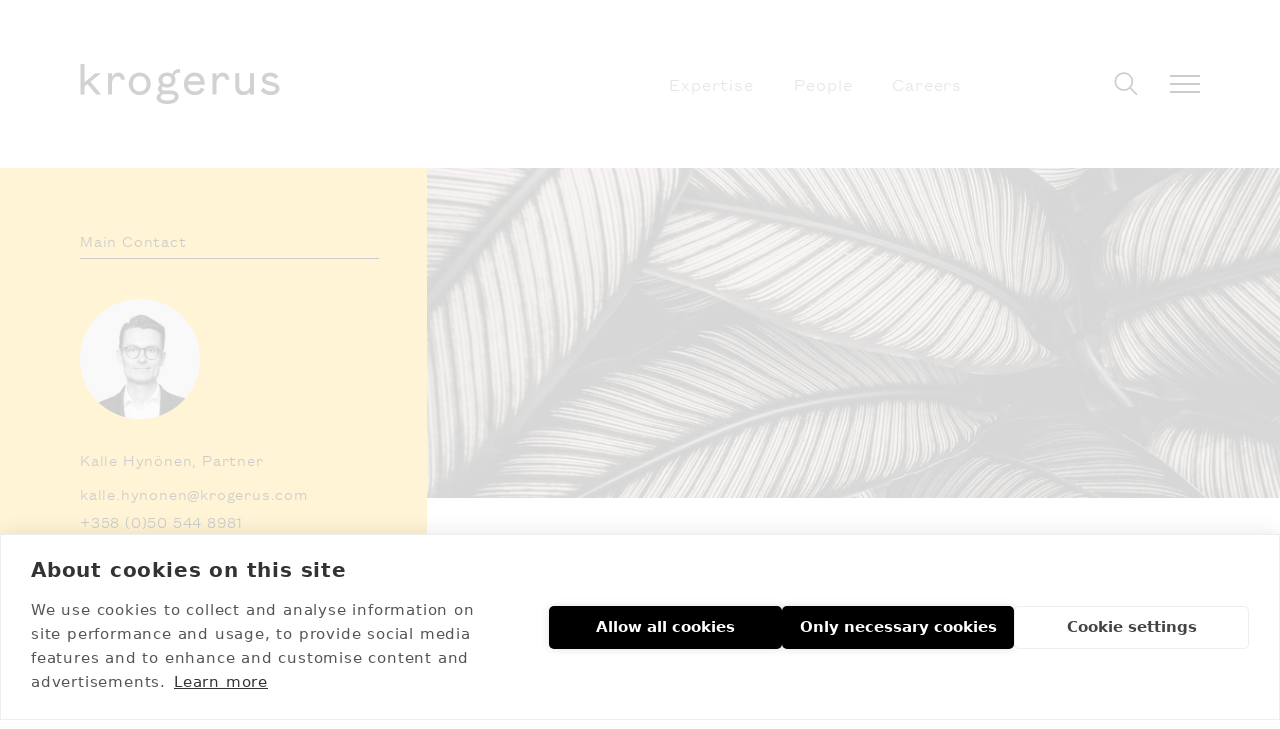

--- FILE ---
content_type: text/html; charset=UTF-8
request_url: https://www.krogerus.com/articles/news/krogeruksen-tekijanoikeudellinen-vuosikatsaus-2021
body_size: 18981
content:
<!DOCTYPE html>
<html lang="en-US" class="no-js" prefix="og: http://ogp.me/ns# fb: http://ogp.me/ns/fb#">
<head>
  <link rel="dns-prefetch" href="https://www.krogerus.com/">
  <link rel="preconnect" href="https://www.krogerus.com/" crossorigin>
  <meta charset="utf-8">
  <meta http-equiv="X-UA-Compatible" content="IE=edge,chrome=1">
  <meta name="format-detection" content="telephone=no">
  <meta name="viewport" content="width=device-width, initial-scale=1, shrink-to-fit=no">

    <link rel="apple-touch-icon" sizes="180x180" href="https://www.krogerus.com/assets/img/apple-touch-icon.png">
  <link rel="icon" type="image/png" sizes="32x32" href="https://www.krogerus.com/assets/img/favicon-32x32.png">
  <link rel="icon" type="image/png" sizes="16x16" href="https://www.krogerus.com/assets/img/favicon-16x16.png">
  <link rel="manifest" href="https://www.krogerus.com/assets/img/site.webmanifest">
  <link rel="mask-icon" href="https://www.krogerus.com/assets/img/safari-pinned-tab.svg" color="#5bbad5">
  <link rel="shortcut icon" href="https://www.krogerus.com/assets/img/favicon.ico">
  <meta name="msapplication-TileColor" content="#da532c">
  <meta name="msapplication-config" content="https://www.krogerus.com/assets/img/browserconfig.xml">
  <meta name="theme-color" content="#ffffff">

  

        <script src="https://cdn.cookiehub.eu/c2/6d093768.js"></script>
    <script type="text/javascript">
    document.addEventListener("DOMContentLoaded", function(event) {
    var cpm = {};
    window.cookiehub.load(cpm);
    });
    </script>
  
          <script>
        !function(t,e){var o,n,p,r;e.__SV||(window.posthog=e,e._i=[],e.init=function(i,s,a){function g(t,e){var o=e.split(".");2==o.length&&(t=t[o[0]],e=o[1]),t[e]=function(){t.push([e].concat(Array.prototype.slice.call(arguments,0)))}}(p=t.createElement("script")).type="text/javascript",p.crossOrigin="anonymous",p.async=!0,p.src=s.api_host.replace(".i.posthog.com","-assets.i.posthog.com")+"/static/array.js",(r=t.getElementsByTagName("script")[0]).parentNode.insertBefore(p,r);var u=e;for(void 0!==a?u=e[a]=[]:a="posthog",u.people=u.people||[],u.toString=function(t){var e="posthog";return"posthog"!==a&&(e+="."+a),t||(e+=" (stub)"),e},u.people.toString=function(){return u.toString(1)+".people (stub)"},o="init Ce Os As Te Cs Fs capture Ye calculateEventProperties Ls register register_once register_for_session unregister unregister_for_session qs getFeatureFlag getFeatureFlagPayload isFeatureEnabled reloadFeatureFlags updateEarlyAccessFeatureEnrollment getEarlyAccessFeatures on onFeatureFlags onSurveysLoaded onSessionId getSurveys getActiveMatchingSurveys renderSurvey canRenderSurvey canRenderSurveyAsync identify setPersonProperties group resetGroups setPersonPropertiesForFlags resetPersonPropertiesForFlags setGroupPropertiesForFlags resetGroupPropertiesForFlags reset get_distinct_id getGroups get_session_id get_session_replay_url alias set_config startSessionRecording stopSessionRecording sessionRecordingStarted captureException loadToolbar get_property getSessionProperty zs js createPersonProfile Us Rs Bs opt_in_capturing opt_out_capturing has_opted_in_capturing has_opted_out_capturing get_explicit_consent_status is_capturing clear_opt_in_out_capturing Ds debug L Ns getPageViewId captureTraceFeedback captureTraceMetric".split(" "),n=0;n<o.length;n++)g(u,o[n]);e._i.push([i,s,a])},e.__SV=1)}(document,window.posthog||[]);
        posthog.init('phc_dS2LQl3oxFO9rbe9NEQICtessxIIxGJiCE0LZRVrI0W', {
            api_host: 'https://eu.i.posthog.com',
            defaults: '2025-05-24',
            person_profiles: 'identified_only', // or 'always' to create profiles for anonymous users as well
            cookieless_mode: 'always'
        })
    </script>
  

  <script src="https://polyfill-fastly.io/v3/polyfill.js?callback=polyfillsAreLoaded&flags=gated" defer async></script>

        <style>html{line-height:1.15;-webkit-text-size-adjust:100%}main{display:block}h1{font-size:2em;margin:.67em 0}a{background-color:transparent}strong{font-weight:bolder}img{border-style:none}input{font-family:inherit;font-size:100%;line-height:1.15;margin:0}input{overflow:visible}[type=checkbox]{box-sizing:border-box;padding:0}::-webkit-file-upload-button{-webkit-appearance:button;font:inherit}figure,h1,p{margin:0}ul{margin:0;padding:0}ul{list-style:none}html{font-family:system-ui,-apple-system,Segoe UI,Roboto,Ubuntu,Cantarell,Noto Sans,sans-serif,BlinkMacSystemFont,Helvetica Neue,Arial,Apple Color Emoji,Segoe UI Emoji,Segoe UI Symbol,Noto Color Emoji;line-height:1.5}*,:after,:before{box-sizing:border-box;border:0 solid}img{border-style:solid}input::-moz-placeholder{color:#a0aec0}h1{font-size:inherit;font-weight:inherit}a{color:inherit;text-decoration:inherit}input{padding:0;line-height:inherit;color:inherit}img,svg{display:block;vertical-align:middle}img{max-width:100%;height:auto}.wysiwyg{font-size:1.25rem;letter-spacing:.01em}.wysiwyg p{font-size:1.125rem;line-height:1.5;margin-bottom:1rem}.wysiwyg ul{font-size:1.25rem;line-height:1.5;margin-top:1.5rem;margin-bottom:1.5rem}.wysiwyg ul li{margin-bottom:1rem;padding-left:1.5rem;position:relative}.wysiwyg ul li ul{margin-top:1rem;margin-bottom:2rem}.wysiwyg ul li ul li{padding-left:2rem;margin-bottom:.75rem}.wysiwyg strong{font-family:FoundersGroteskMedium;font-weight:400}.wysiwyg ul li:before{content:"";display:block;position:absolute;border-radius:9999px;height:.25rem;width:.25rem;--bg-opacity:1;background-color:#000;background-color:rgba(0,0,0,var(--bg-opacity));left:0;top:15px}.wysiwyg ul ul li:before{background-color:transparent;border-width:1px;--border-opacity:1;border-color:#000;border-color:rgba(0,0,0,var(--border-opacity));left:8px}@media only screen and (min-width:768px){.wysiwyg p{font-size:1.25rem}.wysiwyg ul{margin-top:2rem;margin-bottom:2rem}.wysiwyg ul li{padding-left:2rem}.wysiwyg ul li ul li{padding-left:3rem}.wysiwyg ul ul li:before{left:20px}}.logo{fill:#231f20}.hamburger{align-self:center;margin:0}.line{display:block;width:30px;height:2px;background-color:#000}.line:not(:last-of-type){margin-bottom:6px}.line-white{display:block;width:30px;height:2px;background-color:#fff}.line-white:not(:last-of-type){margin-bottom:6px}.show-menu{display:none}.slide-menu{top:0;right:0;margin-right:-100%;z-index:100}@media only screen and (min-width:768px){.slide-menu{margin-right:-60%}}@media only screen and (min-width:1024px){.slide-menu{margin-right:-50%}}input[type=checkbox]{display:none}.bg-black{--bg-opacity:1;background-color:#000;background-color:rgba(0,0,0,var(--bg-opacity))}.bg-yellow{--bg-opacity:1;background-color:#ffcb2b;background-color:rgba(255,203,43,var(--bg-opacity))}.bg-gray-light{--bg-opacity:1;background-color:#f6f4f2;background-color:rgba(246,244,242,var(--bg-opacity))}.border-transparent{border-color:transparent}.border-black{--border-opacity:1;border-color:#000;border-color:rgba(0,0,0,var(--border-opacity))}.border-white{--border-opacity:1;border-color:#fff;border-color:rgba(255,255,255,var(--border-opacity))}.border-t-2{border-top-width:2px}.border-b-2{border-bottom-width:2px}.border-b{border-bottom-width:1px}.block{display:block}.inline-block{display:inline-block}.flex{display:flex}.hidden{display:none}.flex-col{flex-direction:column}.flex-col-reverse{flex-direction:column-reverse}.items-center{align-items:center}.justify-end{justify-content:flex-end}.justify-between{justify-content:space-between}.flex-grow{flex-grow:1}.flex-shrink-0{flex-shrink:0}.h-6{height:1.5rem}.h-full{height:100%}.h-screen{height:100vh}.text-lg{font-size:1.125rem}.text-4xl{font-size:2rem}.text-5xl{font-size:2.25rem}.leading-loose{line-height:1.5}.mt-1{margin-top:.25rem}.mb-3{margin-bottom:.75rem}.mr-4{margin-right:1rem}.mr-6{margin-right:1.5rem}.mb-6{margin-bottom:1.5rem}.mr-8{margin-right:2rem}.mb-8{margin-bottom:2rem}.mb-12{margin-bottom:3rem}.mb-16{margin-bottom:4rem}.opacity-50{opacity:.5}.overflow-hidden{overflow:hidden}.overflow-y-auto{overflow-y:auto}.p-6{padding:1.5rem}.p-9{padding:2.25rem}.px-1{padding-left:.25rem;padding-right:.25rem}.px-6{padding-left:1.5rem;padding-right:1.5rem}.py-10{padding-top:2.5rem;padding-bottom:2.5rem}.pb-0{padding-bottom:0}.pb-2{padding-bottom:.5rem}.pt-3{padding-top:.75rem}.pb-5{padding-bottom:1.25rem}.pb-6{padding-bottom:1.5rem}.pt-10{padding-top:2.5rem}.pb-10{padding-bottom:2.5rem}.pt-26{padding-top:6.5rem}.fixed{position:fixed}.absolute{position:absolute}.relative{position:relative}.fill-current{fill:currentColor}.text-white{--text-opacity:1;color:#fff;color:rgba(255,255,255,var(--text-opacity))}.w-6{width:1.5rem}.w-30{width:7.5rem}.w-1\/2{width:50%}.w-full{width:100%}@font-face{font-family:FoundersGroteskLight;src:url(/assets/fonts/FoundersGroteskTextWeb-Light.eot);src:url(/assets/fonts/FoundersGroteskTextWeb-Light.eot) format("embedded-opentype"),url(/assets/fonts/FoundersGroteskTextWeb-Light.woff2) format("woff2"),url(/assets/fonts/FoundersGroteskTextWeb-Light.woff) format("woff");font-weight:400;font-style:normal}@font-face{font-family:FoundersGroteskMedium;src:url(/assets/fonts/founders-grotesk-text-web-medium.eot);src:url(/assets/fonts/founders-grotesk-text-web-medium.eot) format("embedded-opentype"),url(/assets/fonts/founders-grotesk-text-web-medium.woff2) format("woff2"),url(/assets/fonts/founders-grotesk-text-web-medium.woff) format("woff");font-weight:400;font-style:normal}html{height:auto;position:relative;width:100%;touch-action:manipulation;scroll-behavior:smooth}body,html{min-height:100%}body{width:100vw;padding:0;margin:0;line-height:1.18;-webkit-font-smoothing:antialiased;font-family:FoundersGroteskLight;font-size:16px;letter-spacing:.05em;overflow-x:hidden}a,input{outline:2px solid transparent;outline-offset:2px}a{text-decoration:none}img{width:100%;height:auto;max-width:100%;margin:0;padding:0;border-width:0;outline:2px solid transparent;outline-offset:2px;vertical-align:bottom}input::-moz-placeholder{color:#000;opacity:1}#back-to-top{opacity:0;position:fixed;width:48px;height:48px;background-color:#000;color:#fff;right:36px;bottom:36px;display:flex;z-index:-1;justify-content:center;align-items:center}@media (min-width:768px){.md\:hidden{display:none}.md\:flex-row{flex-direction:row}.md\:h-8{height:2rem}.md\:h-10{height:2.5rem}.md\:text-6xl{font-size:2.75rem}.md\:mb-12{margin-bottom:3rem}.md\:pt-30{padding-top:7.5rem}.md\:w-8{width:2rem}.md\:w-50{width:12.5rem}.md\:w-1\/3{width:33.333333%}.md\:w-3\/5{width:60%}}@media (min-width:1024px){.lg\:flex{display:flex}.lg\:justify-between{justify-content:space-between}.lg\:mb-10{margin-bottom:2.5rem}.lg\:p-8{padding:2rem}.lg\:px-8{padding-left:2rem;padding-right:2rem}.lg\:py-16{padding-top:4rem;padding-bottom:4rem}.lg\:pb-0{padding-bottom:0}.lg\:pl-8{padding-left:2rem}.lg\:pb-10{padding-bottom:2.5rem}.lg\:pl-12{padding-left:3rem}.lg\:pt-16{padding-top:4rem}.lg\:pt-42{padding-top:10.5rem}.lg\:w-1\/2{width:50%}}</style>
    <link href="https://www.krogerus.com/assets/css/app.ad1dcc138bc436702bfe.css" rel="stylesheet" media="print" onload="this.media=&#039;all&#039;">
<noscript><link href="https://www.krogerus.com/assets/css/app.ad1dcc138bc436702bfe.css" rel="stylesheet"></noscript>

      
    	
  
  <link rel="home" href="https://www.krogerus.com/" />

        <script defer data-domain="krogerus.com" src="https://plausible.io/js/script.js"></script>
  <title>Krogerus | Krogeruksen tekijänoikeudellinen vuosikatsaus 2021</title><meta name="generator" content="SEOmatic">
<meta name="keywords" content="krogerus,law,firm,lawyer,attorney">
<meta name="description" content="Toivommekin tämän kirjasen olevan hyödyllinen ja tarjoavan suhteellisen kompaktissa muodossa kuvan siitä, mitkä ongelmat kotimaisessa ja unionin…">
<meta name="referrer" content="no-referrer-when-downgrade">
<meta name="robots" content="all">
<meta content="221343704688860" property="fb:profile_id">
<meta content="en_US" property="og:locale">
<meta content="Krogerus" property="og:site_name">
<meta content="website" property="og:type">
<meta content="https://www.krogerus.com/articles/news/krogeruksen-tekijanoikeudellinen-vuosikatsaus-2021" property="og:url">
<meta content="Krogeruksen tekijänoikeudellinen vuosikatsaus 2021" property="og:title">
<meta content="Toivommekin tämän kirjasen olevan hyödyllinen ja tarjoavan suhteellisen kompaktissa muodossa kuvan siitä, mitkä ongelmat kotimaisessa ja unionin…" property="og:description">
<meta content="https://images.krogerus.com/production/Nature-2.jpg?w=1200&amp;h=630&amp;q=82&amp;auto=format&amp;fit=crop&amp;dm=1718191225&amp;s=df41f73df627b3304bb673865a5e907b" property="og:image">
<meta content="1200" property="og:image:width">
<meta content="630" property="og:image:height">
<meta content="Over a hundred different handshakes, one thing in common. Business law in a modern and meaningful way." property="og:image:alt">
<meta content="https://www.linkedin.com/company/34918?trk=tyah&amp;trkInfo=tarId%3A1414759481912%2Ctas%3Akrogerus%2Cidx%3A2-1-6" property="og:see_also">
<meta content="https://www.facebook.com/pages/Krogerus/221343704688860?ref=hl" property="og:see_also">
<meta content="https://www.instagram.com/krogerusfinland/?hl=en" property="og:see_also">
<meta name="twitter:card" content="summary_large_image">
<meta name="twitter:creator" content="@">
<meta name="twitter:title" content="Krogeruksen tekijänoikeudellinen vuosikatsaus 2021">
<meta name="twitter:description" content="Toivommekin tämän kirjasen olevan hyödyllinen ja tarjoavan suhteellisen kompaktissa muodossa kuvan siitä, mitkä ongelmat kotimaisessa ja unionin…">
<meta name="twitter:image" content="https://images.krogerus.com/production/Nature-2.jpg?w=800&amp;h=418&amp;q=82&amp;auto=format&amp;fit=crop&amp;dm=1718191225&amp;s=40dcea8ab46f1a2407cfa3382f785ede">
<meta name="twitter:image:width" content="800">
<meta name="twitter:image:height" content="418">
<meta name="twitter:image:alt" content="Over a hundred different handshakes, one thing in common. Business law in a modern and meaningful way.">
<link href="https://www.krogerus.com/articles/news/krogeruksen-tekijanoikeudellinen-vuosikatsaus-2021" rel="canonical">
<link href="https://www.krogerus.com/" rel="home">
<link type="text/plain" href="https://www.krogerus.com/humans.txt" rel="author">
<style>.articleContent-image {
  max-width: 1000px;
}
@media screen and (min-width: 1680px) {
  .articleContent-image {
    max-width: 1300px;
  }
}
@media screen and (min-width: 2000px) {
  .articleContent-image {
    max-width: 1600px;
  }
}
</style>
<script>var KROGERUS = {
      csrfTokenName: "CRAFT_CSRF_TOKEN"
    };</script></head>



<body id="top" class="case-single-template loading" data-env="production">
    
  <input type="checkbox" id="show-menu" class="show-menu">
  <div class="site w-full relative flex flex-col">

            <header class="main-nav-outer absolute w-full">
	<nav class="px-6 lg:px-8 xl:px-20 py-10 lg:py-16 flex items-center relative">
		<div class="w-1/2">
			<a class="block w-30 h-6 md:w-50 md:h-10 relative" href="https://www.krogerus.com/" style="z-index: 9999">
				<svg class="w-full h-full" viewBox="0 0 204 41">
    <g stroke="none" stroke-width="1" fill="none" fill-rule="evenodd">
        <g class="logo">
            <path d="M10.2841054,18.1804072 L21.1767782,31.3247664 L16.137293,31.3247664 L7.20707917,20.6573765 L4.11637729,23.2164553 L4.11637729,31.3247664 L0,31.3247664 L0,0 L4.11637729,0 L4.11637729,18.7346462 L15.3372662,9.37416555 L21.1083998,9.37416555 L10.2841054,18.1804072 Z M38.7295033,8.7993992 C35.7003419,8.7993992 33.320775,10.8452937 32.3019374,13.5070093 L32.3019374,9.37416555 L28.1923979,9.37416555 L28.1923979,31.3247664 L32.3019374,31.3247664 L32.3019374,19.631008 C32.3019374,15.9223965 35.0370718,12.6722296 38.155125,12.6722296 C40.240665,12.6722296 41.3005296,13.8217623 41.491989,16.0455607 L42.0937186,16.0455607 L42.6817725,16.0455607 L44.1860964,16.0455607 L44.787826,16.0455607 L45.3895555,16.0455607 C45.3895555,16.0113485 45.3963934,15.9360814 45.3963934,15.9018692 C45.3963934,11.6527036 42.7159617,8.7993992 38.7295033,8.7993992 L38.7295033,8.7993992 Z M72.0024134,20.349466 C72.0024134,26.9319092 67.1407119,31.8995327 60.6926326,31.8995327 C54.2787424,31.8995327 49.4375545,26.9319092 49.4375545,20.349466 C49.4375545,13.7670227 54.2787424,8.7993992 60.6926326,8.7993992 C67.1407119,8.7993992 72.0024134,13.7670227 72.0024134,20.349466 L72.0024134,20.349466 Z M67.7424415,20.349466 C67.7424415,15.5734312 64.9731179,12.4806409 60.6926326,12.4806409 C56.4463364,12.4806409 53.6975263,15.5734312 53.6975263,20.349466 C53.6975263,25.1255007 56.4463364,28.2114486 60.6926326,28.2114486 C64.9731179,28.2114486 67.7424415,25.1255007 67.7424415,20.349466 L67.7424415,20.349466 Z M101.815378,5.15921228 L101.883757,5.16605474 L101.883757,6.84245661 L101.883757,8.56675567 L101.883757,9.17573431 C100.858081,8.88150868 99.3469196,8.81992657 98.0955956,9.51785714 C97.1656499,10.0310414 96.5092177,10.8931909 96.1331367,12.0837784 C96.91265,13.246996 97.3365958,14.7933912 97.3365958,16.4766355 C97.3365958,21.0679239 93.8492995,24.1538718 88.6662197,24.1538718 C87.0183013,24.1538718 85.4934638,23.8322764 84.2421398,23.2301402 C83.5310049,23.6954272 83.1959509,24.2222964 83.1959509,24.8860147 C83.1959509,25.7139519 84.0233291,27.1782377 85.6712476,27.1782377 L92.7552457,27.1782377 C97.4049742,27.1782377 100.529865,29.6346796 100.529865,33.2748665 C100.529865,38.9746328 94.2732453,41 88.9123818,41 C82.2454917,41 77.9444929,38.3793391 77.9444929,34.3286048 C77.9444929,32.3169226 79.6744654,30.4420895 82.0198431,29.641522 C80.4129517,28.6630507 79.3667628,27.048231 79.3667628,25.3239319 C79.3667628,23.7570093 80.2283301,22.4022029 81.7941945,21.444259 C80.6249246,20.10998 79.9890058,18.3788385 79.9890058,16.4766355 C79.9890058,11.8853471 83.4763022,8.7993992 88.6662197,8.7993992 C90.7449219,8.7993992 92.6253268,9.31258344 94.0681102,10.2636849 C95.4493531,6.24716288 98.9845143,4.76919226 101.815378,5.15921228 L101.815378,5.15921228 Z M88.9123818,37.4556075 C90.7244084,37.4556075 96.6459744,37.1682243 96.6459744,33.3706609 C96.6459744,31.228972 93.8629751,30.914219 92.201381,30.914219 L86.320842,30.914219 C84.2011128,30.914219 82.0608701,31.9200601 82.0608701,33.8496328 C82.0608701,36.5113485 85.5960314,37.4556075 88.9123818,37.4556075 L88.9123818,37.4556075 Z M93.3227861,16.4766355 C93.3227861,13.9928238 91.367165,12.1932577 88.6662197,12.1932577 C85.9652745,12.1932577 84.0096534,13.9928238 84.0096534,16.4766355 C84.0096534,18.9536048 85.9652745,20.7531709 88.6662197,20.7531709 C91.367165,20.7531709 93.3227861,18.9536048 93.3227861,16.4766355 L93.3227861,16.4766355 Z M127.265804,19.5352136 L127.265804,21.2321429 L110.082322,21.2321429 C110.355836,25.8508011 113.774754,28.2593458 117.159482,28.2593458 C120.291211,28.2593458 122.233157,26.9866489 123.450292,24.3180908 L124.004156,24.5438919 L124.619562,24.7833778 L124.626399,24.7902203 L126.376885,25.4881509 L127.170074,25.8029039 L127.115372,25.9192256 C125.214453,29.8331108 121.754508,31.8995327 117.111618,31.8995327 C110.567809,31.8995327 106.000134,27.2671896 106.000134,20.6368491 C106.000134,13.7738652 110.59516,8.7993992 116.920158,8.7993992 C124.072535,8.7993992 127.265804,14.191255 127.265804,19.5352136 L127.265804,19.5352136 Z M110.34216,17.6945928 L123.142589,17.6945928 C122.766508,15.1628838 120.974995,12.4806409 116.920158,12.4806409 C113.255078,12.4806409 111.019106,15.0670895 110.34216,17.6945928 L110.34216,17.6945928 Z M173.851981,21.4921562 C173.851981,25.3923565 171.349333,28.1156542 167.766307,28.1156542 C164.545686,28.1156542 162.774687,26.1723965 162.774687,22.6416889 L162.774687,9.37416555 L158.658309,9.37416555 L158.658309,22.8332777 C158.658309,28.6767356 161.591741,31.8995327 166.90474,31.8995327 C170.043306,31.8995327 172.436549,30.4420895 173.851981,28.6151535 L173.851981,31.3247664 L177.968358,31.3247664 L177.968358,9.37416555 L173.851981,9.37416555 L173.851981,21.4921562 Z M198.434001,19.0972964 L193.264597,17.8040721 C190.549977,17.1403538 189.996112,16.243992 189.996112,15.0876168 C189.996112,13.5822764 191.753436,12.5285381 194.269759,12.5285381 C196.594624,12.5285381 198.577596,13.5959613 199.644298,15.2449933 L200.116109,14.8823431 L200.622109,14.4854806 L201.866595,13.5138518 L202.290541,13.1854139 L202.762352,12.8227637 C201.121271,10.3184246 198.051083,8.7993992 194.269759,8.7993992 C189.469598,8.7993992 185.982302,11.5432243 185.982302,15.3271028 C185.982302,19.5283712 189.435409,20.8626502 192.026949,21.4989987 L196.806597,22.6964286 C199.555407,23.3738318 199.931488,24.3523031 199.931488,25.3239319 C199.931488,27.2124499 198.290407,28.1635514 195.035597,28.1635514 C191.985922,28.1635514 189.353355,26.6924232 187.88322,24.3454606 L187.418248,24.7081108 L185.476302,26.2202937 L184.751492,26.7813752 L184.765167,26.8155874 C186.515653,29.9015354 190.563652,31.8995327 195.083462,31.8995327 C200.33492,31.8995327 204,29.1557076 204,25.2212951 C204,22.1421896 202.07173,20.0278705 198.434001,19.0972964 L198.434001,19.0972964 Z M145.79634,8.7993992 C142.767178,8.7993992 140.394449,10.8452937 139.375612,13.5070093 L139.375612,9.37416555 L135.259234,9.37416555 L135.259234,31.3247664 L139.375612,31.3247664 L139.375612,19.631008 C139.375612,15.9223965 142.110746,12.6722296 145.228799,12.6722296 C147.307502,12.6722296 148.374204,13.8217623 148.565663,16.0455607 L149.167393,16.0455607 L149.748609,16.0455607 L151.252933,16.0455607 L151.8615,16.0455607 L152.46323,16.0455607 C152.46323,16.0113485 152.470068,15.9360814 152.470068,15.9018692 C152.470068,11.6527036 149.789636,8.7993992 145.79634,8.7993992 L145.79634,8.7993992 Z" id="Fill-1"></path>
        </g>
    </g>
</svg>			</a>
		</div>
		<div class="w-1/2 flex items-center justify-end lg:justify-between xl:justify-end">
						<ul class="lg:pl-8 xl:pl-20 hidden lg:flex">
								<li class="mr-8 xl:mr-10"><a class="text-lg transition opacity-50 hover:opacity-100" href="https://www.krogerus.com/expertise">Expertise</a></li>
								<li class="mr-8 xl:mr-10"><a class="text-lg transition opacity-50 hover:opacity-100" href="https://www.krogerus.com/people">People</a></li>
								<li class="mr-8 xl:mr-10"><a class="text-lg transition opacity-50 hover:opacity-100" href="https://www.krogerus.com/careers">Careers</a></li>
							</ul>
									<div class="flex lg:pl-12 xl:pl-28 relative">
				<a class="search mr-6 w-6 h-6 md:w-8 md:h-8 flex items-center" href="/search">
					
<svg class="fill-current block" width="24px" height="24px" viewBox="0 0 28 29" version="1.1" xmlns="http://www.w3.org/2000/svg" xmlns:xlink="http://www.w3.org/1999/xlink">
    <g id="Symbols" stroke="none" stroke-width="1" fill="none" fill-rule="evenodd">
        <g class="search-icon" id="Navigation" transform="translate(-1201.000000, -3.000000)" fill-rule="nonzero" stroke="#000000" stroke-width="2">
            <g transform="translate(5.000000, -1.000000)" id="Group-3">
                <g transform="translate(714.000000, 0.000000)">
                    <g id="Group-6" transform="translate(478.000000, 0.000000)">
                        <g id="Group-2" transform="translate(0.000000, 0.000000)">
                            <g id="Group" transform="translate(20.129072, 20.091883) rotate(-315.000000) translate(-20.129072, -20.091883) translate(3.129072, 9.091883)">
                                <circle cx="10.4770451" cy="11.1338994" r="10.3054723"></circle>
                                <path d="M20.7825174,11.1338994 L32.9282526,11.1338994" id="Line"></path>
                            </g>
                        </g>
                    </g>
                </g>
            </g>
        </g>
    </g>
</svg>				</a>
				<label class="nav-toggle hamburger lockTrigger">
					<span class="line pointer-events-none" id='line-1'></span>
					<span class="line pointer-events-none" id='line-2'></span>
					<span class="line pointer-events-none" id='line-3'></span>
				</label>
			</div>
					</div>
	</nav>
</header>

    <main id="content" class="site-content flex-grow h-full" role="main">
      

	


<section class="pt-26 md:pt-30 lg:pt-42 flex flex-col-reverse md:flex-row">
	<div class="xl:max-w-110 md:w-1/3 flex-shrink-0 bg-gray-light">
		<div class="p-6 pb-0 lg:p-8 lg:pb-0 xl:pt-16 xl:pb-20 xl:pl-20 xl:pr-12 bg-yellow h-full overflow-hidden">
										<div class="mb-6 lg:mb-10">
					<div class="pb-2 border-b border-black mb-10">Main Contact</div>
												<div class="mt-10">
		<figure class="w-30 h-30 md:w-24 md:h-24 lg:w-30 lg:h-30 rounded-full overflow-hidden mb-8 object-fit-fallback bg-gray-image">
			<a href="https://www.krogerus.com/people/kalle-hynonen">
				<div class="h-full w-full">
										<img
					class="mt-6 scale-up-50"
					src="https://images.krogerus.com/production/Portraits/29-Kalle-Hynonen.jpg?w=480&amp;h=480&amp;q=80&amp;auto=format&amp;fit=crop&amp;dm=1718191267&amp;s=14292ffe36a87782dc14b6608c54f282"
					srcset="https://images.krogerus.com/production/Portraits/29-Kalle-Hynonen.jpg?w=480&amp;h=480&amp;q=80&amp;auto=format&amp;fit=crop&amp;dm=1718191267&amp;s=14292ffe36a87782dc14b6608c54f282 480w"
					sizes="(min-width: 1024px) 12vw, (min-width: 768px) 16vw, 33vw"
					loading="lazy"
					decoding="async"
					alt="Kalle Hynönen"
				>
									</div>
			</a>
		</figure>
		<div class="block mb-4">
			<a
				class="border-b border-transparent hover:border-black transition"
				href="https://www.krogerus.com/people/kalle-hynonen"
			>Kalle Hynönen, Partner</a>
		</div>
		<div class="mb-2 ellipsis"><a class=" border-b border-transparent hover:border-black transition" href="mailto:kalle.hynonen@krogerus.com">kalle.hynonen@krogerus.com</a></div>
					<div class="block mb-6">
									<div class="mb-4"><a class="border-b border-transparent hover:border-black transition" href="tel:+358 (0)50 544 8981">+358 (0)50 544 8981</a></div>
							</div>
							<a
				class="inline-block bg-black border border-black px-8 pt-5 pb-5-5 text-white text-center leading-loose hover:text-black  hover:bg-transparent transition"
				href="mailto:kalle.hynonen@krogerus.com"
				target="_blank"
			>
				Contact Kalle Hynönen
			</a>
			</div>
									</div>
															<div class="mb-6 lg:mb-10">
				<div class="pb-2 border-b border-black mb-3">Share</div>
				<div class="flex">
					  <a
    class="pb-2 inline-block border-b border-transparent transition  hover:border-black mr-4"
    style="width: 19px; height: 27px;"
    href="mailto:?subject=Krogeruksen%20tekij%C3%A4noikeudellinen%20vuosikatsaus%202021&body=Krogeruksen%20tekij%C3%A4noikeudellinen%20vuosikatsaus%202021, , https://www.krogerus.com/articles/news/krogeruksen-tekijanoikeudellinen-vuosikatsaus-2021"
    title="Share this page via email"
    target="_blank"
    rel="nofollow noopener"><svg class="fill-current w-full h-full" viewBox="0 0 768 768">
	<path d="M768 96v576h-768v-576h768zM48 175.68v448.32h672v-445.008l-333.661 259.399-338.34-262.712zM686.881 144h-601.392l300.839 233.608 300.553-233.608z"></path>
</svg></a>
  <a
    class="pb-2 inline-block border-b border-transparent transition  hover:border-black mr-4"
    style="width: 10px; height: 26px;"
    href="https://www.facebook.com/sharer/sharer.php?u=https://www.krogerus.com/articles/news/krogeruksen-tekijanoikeudellinen-vuosikatsaus-2021"
    title="Share to facebook: Krogeruksen tekijänoikeudellinen vuosikatsaus 2021"
    target="_blank"
    rel="nofollow noopener"><svg class="fill-current w-full h-full" viewBox="0 0 10 19">
    <g transform="translate(-1262.000000, -375.000000)">
        <g transform="translate(1004.000000, 359.000000)">
            <g transform="translate(258.000000, 16.000000)">
                <path d="M9.70925708,0.134637418 L9.70925708,3.09665901 L7.94495951,3.09665901 C6.56273843,3.09665901 6.30427415,3.75862604 6.30427415,4.71230722 L6.30427415,6.83284544 L9.5968807,6.83284544 L9.15861602,10.1539001 L6.30427415,10.1539001 L6.30427415,18.6697123 L2.86557971,18.6697123 L2.86557971,10.1539001 L0,10.1539001 L0,6.83284544 L2.86557971,6.83284544 L2.86557971,4.38693362 C2.86557971,1.5483295 4.6074016,0 7.14709201,0 C8.36074851,0 9.40584245,0.0897582116 9.70925708,0.134637418 Z"></path>
            </g>
        </g>
    </g>
</svg>  </a>
  <a
    class="pb-2 inline-block border-b border-transparent transition  hover:border-black mr-4"
    style="width: 17px; height: 24px;"
    href="https://www.linkedin.com/shareArticle?mini=true&url=https://www.krogerus.com/articles/news/krogeruksen-tekijanoikeudellinen-vuosikatsaus-2021&title=Krogeruksen tekijänoikeudellinen vuosikatsaus 2021"
    title="Share to linkedin: Krogeruksen tekijänoikeudellinen vuosikatsaus 2021"
    target="_blank"
    rel="nofollow noopener"><svg class="fill-current w-full h-full" viewBox="0 0 768 768">
	<path d="M767.999 466.868v283.486h-164.608v-264.499c0-66.444-23.809-111.79-83.391-111.79-45.484 0-72.551 30.56-84.459 60.122-4.342 10.568-5.46 25.277-5.46 40.071v276.098h-164.663c0 0 2.217-447.974 0-494.388h164.647v70.078c-0.334 0.524-0.768 1.089-1.082 1.597h1.082v-1.597c21.875-33.639 60.941-81.692 148.384-81.692 108.335 0 189.55 70.661 189.55 222.518zM93.175 17.645c-56.331 0-93.175 36.89-93.175 85.402 0 47.455 35.779 85.464 90.99 85.464h1.1c57.422 0 93.133-38.002 93.133-85.464-1.082-48.512-35.711-85.402-92.048-85.402zM9.779 750.352h164.6v-494.388h-164.6v494.388z"></path>
</svg>  </a>
				</div>
			</div>
		</div>
	</div>
	<div class="flex-grow">
		<div class="relative h-full flex flex-col">
							
				
				
			<div class="articleContent-image w-full ">
				<figure class="relative">
					<img
						class="relative w-full"
						src="https://images.krogerus.com/production/Nature-2.jpg?w=1800&amp;h=696&amp;q=100&amp;fm=jpg&amp;fit=crop&amp;dm=1718191225&amp;s=60d04915ef8c05f208a77ad19026358b"
						srcset="https://images.krogerus.com/production/Nature-2.jpg?w=1800&amp;h=696&amp;q=100&amp;fm=jpg&amp;fit=crop&amp;dm=1718191225&amp;s=60d04915ef8c05f208a77ad19026358b 1800w, https://images.krogerus.com/production/Nature-2.jpg?w=768&amp;h=297&amp;q=100&amp;fm=jpg&amp;fit=crop&amp;dm=1718191225&amp;s=bbd2df3f2b28c1ff6342791bd1aa9601 768w"
						loading="lazy"
						decoding="async"
						sizes="(min-width: 1280px) 75vw, 100vw"
						alt=""
					>
											</figure>
				</div>
						<div class="p-6 pb-10 lg:p-8 lg:pb-10 xl:ml-32 xl:pt-16 xl:px-0 xl:pb-24 xl:max-w-180 xxxl:max-w-212">
				<div class="pb-2 border-b border-black mb-6 md:mb-12">
					Article <span class="px-1">&mdash;</span> 29 December 2021
				</div>
				<h1 class="text-4xl md:text-6xl mb-8">Krogeruksen tekijänoikeudellinen vuosikatsaus 2021</h1>
				<div class="wysiwyg mb-8 pb-6">
					<p>Olemme koonneet tekijänoikeudelliseen vuosikatsaukseen lyhyet tiivistelmät ja analyysit viimeisen noin puolentoista vuoden ajalta valikoidusta kotimaisesta ja Euroopan unionin tuomioistuimen tekijänoikeudellisesta oikeuskäytännöstä. Lisäksi mukana on valikoituja esimerkkejä tekijänoikeusneuvoston viimeaikaisista lausunnoista.</p>
<p>DSM-direktiivin kansallinen implementointi on edelleen kesken. Kyseessä on merkittävin tekijänoikeuslainsäädännön uudistus lähes 20 vuoteen. Tekijänoikeus on kuitenkin kehittynyt 2000-luvulla voimakkaasti nimenomaan oikeuskäytännön kautta, ja erityisesti unionin tuomioistuimen oikeuskäytäntö on muodostunut keskeiseksi tekijänoikeutta muokkaavaksi instrumentiksi. Tästä syystä oikeuskäytännön seuraaminen on tekijänoikeusjuristeille keskeistä. Unionin tuomioistuimen oikeuskäytännössä on arvioitu ja muokattu erityisesti tekijänoikeuden peruskäsitteiden sisältöä. Toivommekin tämän kirjasen olevan hyödyllinen ja tarjoavan suhteellisen kompaktissa muodossa kuvan siitä, mitkä ongelmat kotimaisessa ja unionin tuomioistuimen oikeuskäytännössä ovat olleet pinnalla.</p>
<p>Olemme valinneet kirjaan mielestämme kiinnostavimmat viimeaikaiset kotimaiset ja unionin tuomioistuimen oikeustapaukset. Valinnat ja niistä esitetyt johtopäätökset ovat kuitenkin kirjoittajien omia, ja etenkin unionin tuomioistuimen ratkaisujen runsaasta määrästä johtuen kaikkia ratkaisuja ei ole ollut mahdollista käsitellä. Tavoitteemme on tehdä tästä julkaisusta vuosittainen, joten palaute ja kommentit toimitukselle ovat erityisen tervetulleita.</p>
<p><a href="https://indd.adobe.com/view/3b04e695-be2c-4bd8-a9ea-6d9ec8f3f9cc" target="_blank" class="button">Lue kirjanen tästä</a></p>
				</div>
				<div class="flex items-center">
					<div class="mr-4 pb-2">Share:</div>
					<div class="flex items-baseline">
						  <a
    class="pb-2 inline-block border-b border-transparent transition  hover:border-black mt-0-5 mr-6"
    style="width: 19px; height: 27px;"
    href="mailto:?subject=Krogeruksen%20tekij%C3%A4noikeudellinen%20vuosikatsaus%202021&body=Krogeruksen%20tekij%C3%A4noikeudellinen%20vuosikatsaus%202021, , https://www.krogerus.com/articles/news/krogeruksen-tekijanoikeudellinen-vuosikatsaus-2021"
    title="Share this page via email"
    target="_blank"
    rel="nofollow noopener"><svg class="fill-current w-full h-full" viewBox="0 0 768 768">
	<path d="M768 96v576h-768v-576h768zM48 175.68v448.32h672v-445.008l-333.661 259.399-338.34-262.712zM686.881 144h-601.392l300.839 233.608 300.553-233.608z"></path>
</svg></a>
  <a
    class="pb-2 inline-block border-b border-transparent transition  hover:border-black mt-0-5 mr-6"
    style="width: 10px; height: 26px;"
    href="https://www.facebook.com/sharer/sharer.php?u=https://www.krogerus.com/articles/news/krogeruksen-tekijanoikeudellinen-vuosikatsaus-2021"
    title="Share to facebook: Krogeruksen tekijänoikeudellinen vuosikatsaus 2021"
    target="_blank"
    rel="nofollow noopener"><svg class="fill-current w-full h-full" viewBox="0 0 10 19">
    <g transform="translate(-1262.000000, -375.000000)">
        <g transform="translate(1004.000000, 359.000000)">
            <g transform="translate(258.000000, 16.000000)">
                <path d="M9.70925708,0.134637418 L9.70925708,3.09665901 L7.94495951,3.09665901 C6.56273843,3.09665901 6.30427415,3.75862604 6.30427415,4.71230722 L6.30427415,6.83284544 L9.5968807,6.83284544 L9.15861602,10.1539001 L6.30427415,10.1539001 L6.30427415,18.6697123 L2.86557971,18.6697123 L2.86557971,10.1539001 L0,10.1539001 L0,6.83284544 L2.86557971,6.83284544 L2.86557971,4.38693362 C2.86557971,1.5483295 4.6074016,0 7.14709201,0 C8.36074851,0 9.40584245,0.0897582116 9.70925708,0.134637418 Z"></path>
            </g>
        </g>
    </g>
</svg>  </a>
  <a
    class="pb-2 inline-block border-b border-transparent transition  hover:border-black mt-0-5 mr-6"
    style="width: 17px; height: 24px;"
    href="https://www.linkedin.com/shareArticle?mini=true&url=https://www.krogerus.com/articles/news/krogeruksen-tekijanoikeudellinen-vuosikatsaus-2021&title=Krogeruksen tekijänoikeudellinen vuosikatsaus 2021"
    title="Share to linkedin: Krogeruksen tekijänoikeudellinen vuosikatsaus 2021"
    target="_blank"
    rel="nofollow noopener"><svg class="fill-current w-full h-full" viewBox="0 0 768 768">
	<path d="M767.999 466.868v283.486h-164.608v-264.499c0-66.444-23.809-111.79-83.391-111.79-45.484 0-72.551 30.56-84.459 60.122-4.342 10.568-5.46 25.277-5.46 40.071v276.098h-164.663c0 0 2.217-447.974 0-494.388h164.647v70.078c-0.334 0.524-0.768 1.089-1.082 1.597h1.082v-1.597c21.875-33.639 60.941-81.692 148.384-81.692 108.335 0 189.55 70.661 189.55 222.518zM93.175 17.645c-56.331 0-93.175 36.89-93.175 85.402 0 47.455 35.779 85.464 90.99 85.464h1.1c57.422 0 93.133-38.002 93.133-85.464-1.082-48.512-35.711-85.402-92.048-85.402zM9.779 750.352h164.6v-494.388h-164.6v494.388z"></path>
</svg>  </a>
					</div>
				</div>
			</div>
		</div>
	</div>
</section>

					<a href=https://www.krogerus.com/articles/news/seasons-greetings class="move block bg-black next-article">
			<div class="flex justify-between px-6 lg:px-8 xl:px-20 pt-11 pb-10 text-white items-center">
				<span class="mr-4 w-9/10 ellipsis">Next article  — Season&#039;s Greetings Donation to MIELI Mental Health Finland</span>
				<span ><svg width="64px" height="31px" viewBox="0 0 64 31">
    <g transform="translate(-1277.000000, -226.000000)">
        <g  transform="translate(1004.000000, 92.000000)">
            <g transform="translate(0.000000, 114.000000)">
                <g transform="translate(304.500000, 35.500000) rotate(-45.000000) translate(-304.500000, -35.500000) translate(282.000000, 13.000000)">
                    <path d="M23,44 L45,44" class="stroke-current" stroke-width="2"></path>
                    <path d="M44,23 L44,45" class="stroke-current" stroke-width="2"></path>
                    <polygon class="fill-current" transform="translate(22.332738, 22.332738) rotate(45.000000) translate(-22.332738, -22.332738) " points="-8.16726189 23.3327381 52.8327381 23.3327381 52.8327381 21.3327381 -8.16726189 21.3327381"></polygon>
                </g>
            </g>
        </g>
    </g>
</svg></span>
			</div>
		</a>
	
						
	

	<section class="max-w-screen m-auto px-6 lg:px-8 xl:px-20 pt-6 pb-1 md:pb-10 lg:py-12 xl:py-24 article-section">
		<div class="mb-8 xl:mb-10 flex justify-between items-baseline">
			<span class="text-4xl md:text-6xl">Similar articles</span>
					</div>
		<div class="-mx-3 lg:-mx-4 flex flex-wrap">
												<div class="px-3 lg:px-4 w-full md:w-4/12 mb-6 lg:mb-8 xl:mb-12">
						<a class=" group md:h-full flex md:flex-col" href="https://www.krogerus.com/articles/news/navigating-finlands-new-gaming-licence-regime-a-quick-guide">
		<div class="w-1/3 md:w-full">
							<figure class="w-full aspect-ratio relative object-fit-fallback md:mb-6">
																	<img class="absolute top-0 left-0 w-full h-full block object-cover" src="https://images.krogerus.com/production/Abstract-22.jpg?w=1200&amp;h=720&amp;q=82&amp;auto=format&amp;fit=crop&amp;dm=1718191027&amp;s=c7f733e9b335abe955476dd8b690dabe" srcset="https://images.krogerus.com/production/Abstract-22.jpg?w=1200&amp;h=720&amp;q=82&amp;auto=format&amp;fit=crop&amp;dm=1718191027&amp;s=c7f733e9b335abe955476dd8b690dabe 1200w, https://images.krogerus.com/production/Abstract-22.jpg?w=768&amp;h=460&amp;q=82&amp;auto=format&amp;fit=crop&amp;dm=1718191027&amp;s=92a675d8c19ae0b51950b7ebd57f79e7 768w" sizes="(min-width: 1024px) 33vw, (min-width: 768px) 50vw, 100vw" loading="lazy" decoding="async" alt="Abstract 22">
														</figure>
					</div>
	<div class="w-2/3 pl-6 md:pl-0 md:w-full flex flex-col flex-grow justify-between">
					<h3 class="text-base lg:text-2xl xl:text-2xl xs:mb-0 md:mb-6 md:mb-10">
				<span class="border-b border-transparent group-hover:border-black transition">Navigating Finland&#039;s new gambling licence regime: a quick guide</span>
			</h3>
				<footer class="hidden sm:block mt-top ellipsis">
																																																					Newsletters and Publications
									</footer>
	</div>
</a>
					</div>
									<div class="px-3 lg:px-4 w-full md:w-4/12 mb-6 lg:mb-8 xl:mb-12">
						<a class=" group md:h-full flex md:flex-col" href="https://www.krogerus.com/articles/news/employment-law-review-the-year-2025-in-the-rear-view-mirror-and-2026-appearing-on-the-horizon">
		<div class="w-1/3 md:w-full">
							<figure class="w-full aspect-ratio relative object-fit-fallback md:mb-6">
																	<img class="absolute top-0 left-0 w-full h-full block object-cover" src="https://images.krogerus.com/production/Stairs-4.jpg?w=1200&amp;h=720&amp;q=82&amp;auto=format&amp;fit=crop&amp;dm=1718191309&amp;s=5b25432260cfc10195ad1bf208ab6f56" srcset="https://images.krogerus.com/production/Stairs-4.jpg?w=1200&amp;h=720&amp;q=82&amp;auto=format&amp;fit=crop&amp;dm=1718191309&amp;s=5b25432260cfc10195ad1bf208ab6f56 1200w, https://images.krogerus.com/production/Stairs-4.jpg?w=768&amp;h=460&amp;q=82&amp;auto=format&amp;fit=crop&amp;dm=1718191309&amp;s=f4d355a1f58c2ac4d09808a9f3ac4b0d 768w" sizes="(min-width: 1024px) 33vw, (min-width: 768px) 50vw, 100vw" loading="lazy" decoding="async" alt="Stairs 4">
														</figure>
					</div>
	<div class="w-2/3 pl-6 md:pl-0 md:w-full flex flex-col flex-grow justify-between">
					<h3 class="text-base lg:text-2xl xl:text-2xl xs:mb-0 md:mb-6 md:mb-10">
				<span class="border-b border-transparent group-hover:border-black transition">Employment law review: The year 2025 in the rear-view mirror and 2026 appearing on the horizon</span>
			</h3>
				<footer class="hidden sm:block mt-top ellipsis">
																																																					Newsletters and Publications
									</footer>
	</div>
</a>
					</div>
									<div class="px-3 lg:px-4 w-full md:w-4/12 mb-6 lg:mb-8 xl:mb-12">
						<a class=" group md:h-full flex md:flex-col" href="https://www.krogerus.com/articles/news/henkiloperusteisen-irtisanomisen-muutokset-mihin-tyonantajan-kannattaa-jatkossa-kiinnittaa-huomiota-irtisanomiskynnysta-arvioitaessa">
		<div class="w-1/3 md:w-full">
							<figure class="w-full aspect-ratio relative object-fit-fallback md:mb-6">
																	<img class="absolute top-0 left-0 w-full h-full block object-cover" src="https://images.krogerus.com/production/Abstract-5.jpg?w=1200&amp;h=720&amp;q=82&amp;auto=format&amp;fit=crop&amp;dm=1718191028&amp;s=985376c5895ead198cd3fa8936b13323" srcset="https://images.krogerus.com/production/Abstract-5.jpg?w=1200&amp;h=720&amp;q=82&amp;auto=format&amp;fit=crop&amp;dm=1718191028&amp;s=985376c5895ead198cd3fa8936b13323 1200w, https://images.krogerus.com/production/Abstract-5.jpg?w=768&amp;h=460&amp;q=82&amp;auto=format&amp;fit=crop&amp;dm=1718191028&amp;s=a1b9386c7d75788136e5eb04d308f706 768w" sizes="(min-width: 1024px) 33vw, (min-width: 768px) 50vw, 100vw" loading="lazy" decoding="async" alt="Abstract 5">
														</figure>
					</div>
	<div class="w-2/3 pl-6 md:pl-0 md:w-full flex flex-col flex-grow justify-between">
					<h3 class="text-base lg:text-2xl xl:text-2xl xs:mb-0 md:mb-6 md:mb-10">
				<span class="border-b border-transparent group-hover:border-black transition">Henkilöperusteisen irtisanomisen muutokset – mihin työnantajan kannattaa jatkossa kiinnittää huomiot...</span>
			</h3>
				<footer class="hidden sm:block mt-top ellipsis">
																																																					Newsletters and Publications
									</footer>
	</div>
</a>
					</div>
									</div>
	</section>

	

      <div id="back-to-top">
        <svg width="24px" height="24px" viewBox="0 0 32 32">
    <g stroke="none" stroke-width="1" fill="none" fill-rule="evenodd">
        <g transform="translate(-13.000000, -13.000000)" fill="#FFFFFF" fill-rule="nonzero">
            <g transform="translate(29.000000, 29.000000) rotate(-135.000000) translate(-29.000000, -29.000000) translate(17.000000, 17.000000)">
                <g transform="translate(-0.000000, -0.000000)">
                    <path d="M1.35355339,0.292893219 L21.7528932,20.6928932 L21.7530483,1.25304833 L23.2530483,1.25304833 L23.2530483,23.2530483 L1.25304833,23.2530483 L1.25304833,21.7530483 L20.6928932,21.7528932 L0.292893219,1.35355339 L1.35355339,0.292893219 Z"></path>
                </g>
            </g>
        </g>
    </g>
</svg>      </div>
    </main>

        <footer class="bg-black text-white" id="footer">
	<div class="md:flex pt-2 pb-8 md:py-20 px-6 lg:px-8 xl:px-20">
					<ul class="md:w-1/2 xl:w-3/5 xxl:w-2/3 md:border-t-2 border-white mb-12 md:mb-0 text-lg md:text-5xl">
									<li class="accordion-outer">
						<div data-toggle-container>
							<div class="mt-6 md:mt-0 md:pt-4 md:pb-5-5 md:border-b-2 border-white">
								<div class="flex justify-between">
									<a class="hover:opacity-50 transition" href="https://www.krogerus.com/expertise">Expertise</a>
																	</div>
															</div>
						</div>
					</li>
									<li class="accordion-outer">
						<div data-toggle-container>
							<div class="mt-6 md:mt-0 md:pt-4 md:pb-5-5 md:border-b-2 border-white">
								<div class="flex justify-between">
									<a class="hover:opacity-50 transition" href="https://www.krogerus.com/people">People</a>
																	</div>
															</div>
						</div>
					</li>
									<li class="accordion-outer">
						<div data-toggle-container>
							<div class="mt-6 md:mt-0 md:pt-4 md:pb-5-5 md:border-b-2 border-white">
								<div class="flex justify-between">
									<a class="hover:opacity-50 transition" href="https://www.krogerus.com/careers">Careers</a>
																	</div>
															</div>
						</div>
					</li>
									<li class="accordion-outer">
						<div data-toggle-container>
							<div class="mt-6 md:mt-0 md:pt-4 md:pb-5-5 md:border-b-2 border-white">
								<div class="flex justify-between">
									<a class="hover:opacity-50 transition" href="https://www.krogerus.com/articles">Our work &amp; news</a>
																	</div>
															</div>
						</div>
					</li>
									<li class="accordion-outer">
						<div data-toggle-container>
							<div class="mt-6 md:mt-0 md:pt-4 md:pb-5-5 md:border-b-2 border-white">
								<div class="flex justify-between">
									<a class="hover:opacity-50 transition" href="https://www.krogerus.com/about">About</a>
																	</div>
															</div>
						</div>
					</li>
									<li class="accordion-outer">
						<div data-toggle-container>
							<div class="mt-6 md:mt-0 md:pt-4 md:pb-5-5 md:border-b-2 border-white">
								<div class="flex justify-between">
									<a class="hover:opacity-50 transition" href="https://www.krogerus.com/sustainability">Sustainability</a>
																	</div>
															</div>
						</div>
					</li>
									<li class="accordion-outer">
						<div data-toggle-container>
							<div class="mt-6 md:mt-0 md:pt-4 md:pb-5-5 md:border-b-2 border-white">
								<div class="flex justify-between">
									<a class="hover:opacity-50 transition" href="https://www.krogerus.com/contact">Contact us</a>
																	</div>
															</div>
						</div>
					</li>
							</ul>
				<div class="md:w-1/2 xl:w-2/5 xxl:w-1/3 text md:pl-12 lg:pl-20 flex flex-col justify-between">
			<div class="lg:mt-4">
				<div class="mb-6 md:mb-8 text-xl md:text-5xl">Stay up-to-date with events and news</div>
													<a class="block border-2 border-white flex justify-between items-center px-6 py-4 mb-12 md:mb-16 hover:bg-white hover:text-black transition" href="https://www.krogerus.com/event-subscription">
						<span class="pb-px">Subscribe</span>
						<span class=""><svg width="64px" height="31px" viewBox="0 0 64 31">
    <g transform="translate(-1277.000000, -226.000000)">
        <g  transform="translate(1004.000000, 92.000000)">
            <g transform="translate(0.000000, 114.000000)">
                <g transform="translate(304.500000, 35.500000) rotate(-45.000000) translate(-304.500000, -35.500000) translate(282.000000, 13.000000)">
                    <path d="M23,44 L45,44" class="stroke-current" stroke-width="2"></path>
                    <path d="M44,23 L44,45" class="stroke-current" stroke-width="2"></path>
                    <polygon class="fill-current" transform="translate(22.332738, 22.332738) rotate(45.000000) translate(-22.332738, -22.332738) " points="-8.16726189 23.3327381 52.8327381 23.3327381 52.8327381 21.3327381 -8.16726189 21.3327381"></polygon>
                </g>
            </g>
        </g>
    </g>
</svg></span>
					</a>
								<div class="md:flex justify-between items-baseline mb-12">
					<span class="text-xl md:text-5xl mb-6 md:mb-0 block">Connect</span>
											<div class="flex">
															<a
									href="https://www.instagram.com/krogerusfinland/?hl=en"
                  					target="_blank"
									class="mr-6 md:mr-0 md:ml-6 hover:opacity-50 transition"
									rel="nofollow noopener"
									style="width: 19px; height: 19px;"
								><svg class="fill-current w-full h-full" viewBox="0 0 19 19">
	<g transform="translate(-1224.000000, -375.000000)">
		<g transform="translate(1224.000000, 375.000000)">
			<path d="M9.01617059,12.0210765 C7.35646471,12.0210765 6.01081765,10.6754294 6.01081765,9.01572353 C6.01081765,7.35601765 7.35646471,6.01037059 9.01617059,6.01037059 C10.6758765,6.01037059 12.0204059,7.35601765 12.0204059,9.01572353 C12.0204059,10.6754294 10.6758765,12.0210765 9.01617059,12.0210765 M9.01617059,4.38642941 C6.45899412,4.38642941 4.38575882,6.45854706 4.38575882,9.01572353 C4.38575882,11.5729 6.45899412,13.6450176 9.01617059,13.6450176 C11.5733471,13.6450176 13.6454647,11.5729 13.6454647,9.01572353 C13.6454647,6.45854706 11.5733471,4.38642941 9.01617059,4.38642941"></path>
			<path d="M13.8284235,3.12136471 C13.2304824,3.12136471 12.7465412,3.60530588 12.7465412,4.20324706 C12.7465412,4.80007059 13.2304824,5.28512941 13.8284235,5.28512941 C14.4263647,5.28512941 14.9103059,4.80007059 14.9103059,4.20324706 C14.9103059,3.60530588 14.4263647,3.12136471 13.8284235,3.12136471"></path>
			<path d="M16.3545294,12.6584706 C16.3142941,13.5369412 16.1678824,14.0152941 16.0438235,14.3327059 C15.8806471,14.7529412 15.6850588,15.0547059 15.3698824,15.3698824 C15.0535882,15.6850588 14.7540588,15.8806471 14.3327059,16.0438235 C14.0152941,16.1678824 13.5380588,16.3142941 12.6584706,16.3545294 C11.7084706,16.3981176 11.4234706,16.4070588 9.01605882,16.4070588 C6.60864706,16.4070588 6.32364706,16.3981176 5.37252941,16.3545294 C4.49405882,16.3142941 4.01570588,16.1678824 3.69829412,16.0438235 C3.27805882,15.8806471 2.97741176,15.6850588 2.66223529,15.3698824 C2.34705882,15.0547059 2.15147059,14.7529412 1.98829412,14.3327059 C1.86423529,14.0152941 1.71782353,13.5369412 1.67758824,12.6584706 C1.634,11.7073529 1.62505882,11.4234706 1.62505882,9.01494118 C1.62505882,6.60864706 1.634,6.32252941 1.67758824,5.37141176 C1.71782353,4.49294118 1.86423529,4.01682353 1.98829412,3.69829412 C2.15147059,3.27694118 2.34705882,2.97741176 2.66223529,2.66223529 C2.97741176,2.34594118 3.27805882,2.15147059 3.69829412,1.98717647 C4.01570588,1.86423529 4.49405882,1.71670588 5.37252941,1.67758824 C6.32364706,1.634 6.60864706,1.62394118 9.01605882,1.62394118 C11.4234706,1.62394118 11.7084706,1.634 12.6584706,1.67758824 C13.5380588,1.71670588 14.0152941,1.86423529 14.3327059,1.98717647 C14.7540588,2.15147059 15.0535882,2.34594118 15.3698824,2.66223529 C15.6850588,2.97741176 15.8806471,3.27694118 16.0438235,3.69829412 C16.1678824,4.01682353 16.3142941,4.49294118 16.3545294,5.37141176 C16.3981176,6.32252941 16.4070588,6.60864706 16.4070588,9.01494118 C16.4070588,11.4234706 16.3981176,11.7073529 16.3545294,12.6584706 M17.9773529,5.29876471 C17.9337647,4.33870588 17.7806471,3.68376471 17.5582353,3.10929412 C17.328,2.51694118 17.0195294,2.01511765 16.5177059,1.51217647 C16.017,1.01147059 15.5140588,0.704117647 14.9217059,0.473882353 C14.3483529,0.249235294 13.6922941,0.0983529412 12.7333529,0.0547647059 C11.7710588,0.0111764706 11.4648235,1.95399252e-14 9.01605882,1.95399252e-14 C6.56729412,1.95399252e-14 6.25994118,0.0111764706 5.29876471,0.0547647059 C4.33982353,0.0983529412 3.68376471,0.249235294 3.11041176,0.473882353 C2.51805882,0.704117647 2.014,1.01147059 1.51329412,1.51217647 C1.01258824,2.01511765 0.704117647,2.51694118 0.473882353,3.10929412 C0.250352941,3.68376471 0.0983529412,4.33870588 0.0547647059,5.29876471 C0.0100588235,6.25994118 -9.41469125e-14,6.56729412 -9.41469125e-14,9.01494118 C-9.41469125e-14,11.4648235 0.0100588235,11.7710588 0.0547647059,12.7322353 C0.0983529412,13.6922941 0.250352941,14.3483529 0.473882353,14.9205882 C0.704117647,15.5140588 1.01258824,16.017 1.51329412,16.5177059 C2.014,17.0184118 2.51805882,17.328 3.11041176,17.5582353 C3.68376471,17.7806471 4.33982353,17.9337647 5.29876471,17.9773529 C6.25994118,18.0209412 6.56729412,18.031 9.01605882,18.031 C11.4648235,18.031 11.7710588,18.0209412 12.7333529,17.9773529 C13.6922941,17.9337647 14.3483529,17.7806471 14.9217059,17.5582353 C15.5140588,17.328 16.017,17.0184118 16.5177059,16.5177059 C17.0195294,16.017 17.328,15.5140588 17.5582353,14.9205882 C17.7806471,14.3483529 17.9337647,13.6922941 17.9773529,12.7322353 C18.0209412,11.7710588 18.031,11.4648235 18.031,9.01494118 C18.031,6.56729412 18.0209412,6.25994118 17.9773529,5.29876471"></path>
		</g>
	</g>
</svg></a>
															<a
									href="https://www.facebook.com/pages/Krogerus/221343704688860?ref=hl"
                  					target="_blank"
									class="mr-6 md:mr-0 md:ml-6 hover:opacity-50 transition"
									rel="nofollow noopener"
									style="width: 10px; height: 17px;"
								><svg class="fill-current w-full h-full" viewBox="0 0 10 19">
    <g transform="translate(-1262.000000, -375.000000)">
        <g transform="translate(1004.000000, 359.000000)">
            <g transform="translate(258.000000, 16.000000)">
                <path d="M9.70925708,0.134637418 L9.70925708,3.09665901 L7.94495951,3.09665901 C6.56273843,3.09665901 6.30427415,3.75862604 6.30427415,4.71230722 L6.30427415,6.83284544 L9.5968807,6.83284544 L9.15861602,10.1539001 L6.30427415,10.1539001 L6.30427415,18.6697123 L2.86557971,18.6697123 L2.86557971,10.1539001 L0,10.1539001 L0,6.83284544 L2.86557971,6.83284544 L2.86557971,4.38693362 C2.86557971,1.5483295 4.6074016,0 7.14709201,0 C8.36074851,0 9.40584245,0.0897582116 9.70925708,0.134637418 Z"></path>
            </g>
        </g>
    </g>
</svg></a>
															<a
									href="https://www.linkedin.com/company/34918?trk=tyah&amp;trkInfo=tarId%3A1414759481912%2Ctas%3Akrogerus%2Cidx%3A2-1-6"
                  					target="_blank"
									class="mr-6 md:mr-0 md:ml-6 hover:opacity-50 transition"
									rel="nofollow noopener"
									style="width: 17px; height: 17px;"
								><svg class="fill-current w-full h-full" viewBox="0 0 768 768">
	<path d="M767.999 466.868v283.486h-164.608v-264.499c0-66.444-23.809-111.79-83.391-111.79-45.484 0-72.551 30.56-84.459 60.122-4.342 10.568-5.46 25.277-5.46 40.071v276.098h-164.663c0 0 2.217-447.974 0-494.388h164.647v70.078c-0.334 0.524-0.768 1.089-1.082 1.597h1.082v-1.597c21.875-33.639 60.941-81.692 148.384-81.692 108.335 0 189.55 70.661 189.55 222.518zM93.175 17.645c-56.331 0-93.175 36.89-93.175 85.402 0 47.455 35.779 85.464 90.99 85.464h1.1c57.422 0 93.133-38.002 93.133-85.464-1.082-48.512-35.711-85.402-92.048-85.402zM9.779 750.352h164.6v-494.388h-164.6v494.388z"></path>
</svg></a>
													</div>
									</div>
			</div>
							<div class="relative mb-12">
					<div class="mb-6">
						<a
							class="hover:opacity-50 transition"
							target="_blank"
							href="https://www.google.com/maps/place/  Fabianinkatu+9+Helsinki"
							rel="nofollow noopener"
						>
							Fabianinkatu 9<br>00130 Helsinki
						</a>
					</div>
					<div><a class="hover:opacity-50 transition" href="tel:+358 29 000 6200">+358 29 000 6200</a></div>
					<div><a class="hover:opacity-50 transition" href="mailto:helsinki@krogerus.com">helsinki@krogerus.com</a></div>
				</div>
										<div class="flex">
											<a href="https://www.krogerus.com/terms-of-use" class="mr-12 hover:opacity-50 transition">Terms of Use</a>
											<a href="https://www.krogerus.com/general-terms-and-conditions" class="mr-12 hover:opacity-50 transition">General Terms and Conditions</a>
											<a href="https://www.krogerus.com/privacy-notice" class="hover:opacity-50 transition">Privacy Notice</a>
									</div>
					</div>
	</div>
</footer>
  </div>
  	
  <div class="slide-menu fixed w-full h-screen md:w-3/5 lg:w-1/2 xl:w-1/3 bg-black p-9 pt-10 lg:pt-16 xl:px-20 overflow-y-auto">
    <div class="">
            <div class="flex relative justify-end md:hidden mt-1 mb-12">
        <label class="nav-toggle hamburger-small cursor-pointer">
          <span class="line-white pointer-events-none" id='line-w-1'></span>
          <span class="line-white pointer-events-none" id='line-w-2'></span>
          <span class="line-white pointer-events-none" id='line-w-3'></span>
        </label>
      </div>
                  <ul class="text-white border-t-2 border-white mb-16">
                <li class="accordion-outer">
          <div data-toggle-container>
            <div class="pt-3 pb-5 border-b-2 border-white">
              <div class="flex justify-between">
                <a class="flex group text-5xl justify-between items-center cursor-pointer flex-grow" href="https://www.krogerus.com/expertise">
                  <span class="leading-loose group-hover:opacity-50 transition">Expertise</span>
                </a>
                              </div>
                          </div>
          </div>
        </li>
                <li class="accordion-outer">
          <div data-toggle-container>
            <div class="pt-3 pb-5 border-b-2 border-white">
              <div class="flex justify-between">
                <a class="flex group text-5xl justify-between items-center cursor-pointer flex-grow" href="https://www.krogerus.com/people">
                  <span class="leading-loose group-hover:opacity-50 transition">People</span>
                </a>
                              </div>
                          </div>
          </div>
        </li>
                <li class="accordion-outer">
          <div data-toggle-container>
            <div class="pt-3 pb-5 border-b-2 border-white">
              <div class="flex justify-between">
                <a class="flex group text-5xl justify-between items-center cursor-pointer flex-grow" href="https://www.krogerus.com/careers">
                  <span class="leading-loose group-hover:opacity-50 transition">Careers</span>
                </a>
                              </div>
                          </div>
          </div>
        </li>
                <li class="accordion-outer">
          <div data-toggle-container>
            <div class="pt-3 pb-5 border-b-2 border-white">
              <div class="flex justify-between">
                <a class="flex group text-5xl justify-between items-center cursor-pointer flex-grow" href="https://www.krogerus.com/articles">
                  <span class="leading-loose group-hover:opacity-50 transition">Our work &amp; news</span>
                </a>
                              </div>
                          </div>
          </div>
        </li>
                <li class="accordion-outer">
          <div data-toggle-container>
            <div class="pt-3 pb-5 border-b-2 border-white">
              <div class="flex justify-between">
                <a class="flex group text-5xl justify-between items-center cursor-pointer flex-grow" href="https://www.krogerus.com/about">
                  <span class="leading-loose group-hover:opacity-50 transition">About</span>
                </a>
                              </div>
                          </div>
          </div>
        </li>
                <li class="accordion-outer">
          <div data-toggle-container>
            <div class="pt-3 pb-5 border-b-2 border-white">
              <div class="flex justify-between">
                <a class="flex group text-5xl justify-between items-center cursor-pointer flex-grow" href="https://www.krogerus.com/sustainability">
                  <span class="leading-loose group-hover:opacity-50 transition">Sustainability</span>
                </a>
                              </div>
                          </div>
          </div>
        </li>
                <li class="accordion-outer">
          <div data-toggle-container>
            <div class="pt-3 pb-5 border-b-2 border-white">
              <div class="flex justify-between">
                <a class="flex group text-5xl justify-between items-center cursor-pointer flex-grow" href="https://www.krogerus.com/contact">
                  <span class="leading-loose group-hover:opacity-50 transition">Contact us</span>
                </a>
                              </div>
                          </div>
          </div>
        </li>
              </ul>
          </div>
  </div>
  <script>!function(){var e=document,t=e.createElement("script");if(!("noModule"in t)&&"onbeforeload"in t){var n=!1;e.addEventListener("beforeload",function(e){if(e.target===t)n=!0;else if(!e.target.hasAttribute("nomodule")||!n)return;e.preventDefault()},!0),t.type="module",t.src=".",e.head.appendChild(t),t.remove()}}();</script>
  <script type="module" src="https://www.krogerus.com/assets/js/app.dbc4a894b178f1955233.js"></script>
<script src="https://www.krogerus.com/assets/js/app-legacy.ad1dcc138bc436702bfe.js" nomodule></script>

    	
    
    
<script type="application/ld+json">{"@context":"https://schema.org","@graph":[{"@type":"WebPage","author":{"@id":"https://www.krogerus.com/#identity"},"copyrightHolder":{"@id":"https://www.krogerus.com/#identity"},"copyrightYear":"2021","creator":{"@id":"#creator"},"dateCreated":"2021-12-29T11:46:36+02:00","dateModified":"2021-12-29T15:27:02+02:00","datePublished":"2021-12-29T11:58:00+02:00","description":"Toivommekin tämän kirjasen olevan hyödyllinen ja tarjoavan suhteellisen kompaktissa muodossa kuvan siitä, mitkä ongelmat kotimaisessa ja unionin tuomioistuimen oikeuskäytännössä ovat olleet pinnalla. Valinnat ja niistä esitetyt johtopäätökset ovat kuitenkin kirjoittajien omia, ja etenkin unionin tuomioistuimen ratkaisujen runsaasta määrästä johtuen kaikkia ratkaisuja ei ole ollut mahdollista käsitellä.","headline":"Krogeruksen tekijänoikeudellinen vuosikatsaus 2021","image":{"@type":"ImageObject","url":"https://images.krogerus.com/production/Nature-2.jpg?w=1200&h=630&q=82&auto=format&fit=crop&dm=1718191225&s=df41f73df627b3304bb673865a5e907b"},"inLanguage":"en-us","mainEntityOfPage":"https://www.krogerus.com/articles/news/krogeruksen-tekijanoikeudellinen-vuosikatsaus-2021","name":"Krogeruksen tekijänoikeudellinen vuosikatsaus 2021","publisher":{"@id":"#creator"},"url":"https://www.krogerus.com/articles/news/krogeruksen-tekijanoikeudellinen-vuosikatsaus-2021"},{"@id":"https://www.krogerus.com/#identity","@type":"LegalService","description":"Krogerus is a premier business law firm whose practice covers a broad spectrum of transactional, dispute resolution and regulatory matters.","image":{"@type":"ImageObject","height":"712","url":"https://www.krogerus.com/uploads/krogerus_logo_black.jpg","width":"1500"},"logo":{"@type":"ImageObject","height":"60","url":"https://images.krogerus.com/production/krogerus_logo_black.jpg?w=600&h=60&q=82&fm=png&fit=clip&dm=1718191473&s=d186e2e4872efae386044d37240e017a","width":"126"},"name":"Krogerus","priceRange":"$","sameAs":["https://www.instagram.com/krogerusfinland/?hl=en","https://www.facebook.com/pages/Krogerus/221343704688860?ref=hl","https://www.linkedin.com/company/34918?trk=tyah&trkInfo=tarId%3A1414759481912%2Ctas%3Akrogerus%2Cidx%3A2-1-6"],"url":"https://www.krogerus.com/"},{"@id":"#creator","@type":"Organization"},{"@type":"BreadcrumbList","description":"Breadcrumbs list","itemListElement":[{"@type":"ListItem","item":"https://www.krogerus.com/","name":"Homepage","position":1},{"@type":"ListItem","item":"https://www.krogerus.com/articles","name":"Our work & News","position":2},{"@type":"ListItem","item":"https://www.krogerus.com/articles/news","name":"News","position":3},{"@type":"ListItem","item":"https://www.krogerus.com/articles/news/krogeruksen-tekijanoikeudellinen-vuosikatsaus-2021","name":"Krogeruksen tekijänoikeudellinen vuosikatsaus 2021","position":4}],"name":"Breadcrumbs"}]}</script><script>/*!
      * Serialize all form data into a query string
      * (c) 2018 Chris Ferdinandi, MIT License, https://gomakethings.com
      * @param  {Node}   form The form to serialize
      * @return {String}      The serialized form data
      */
      var serialize = function (form) {

        // Setup our serialized data
        var serialized = [];

        // Loop through each field in the form
        for (var i = 0; i < form.elements.length; i++) {

          var field = form.elements[i];

          // Don't serialize fields without a name, submits, buttons, file and reset inputs, and disabled fields
          if (!field.name || field.disabled || field.type === 'file' || field.type === 'reset' || field.type === 'button') continue;

          // If a multi-select, get all selections
          if (field.type === 'select-multiple') {
            for (var n = 0; n < field.options.length; n++) {
              if (!field.options[n].selected) continue;
              serialized.push(encodeURIComponent(field.name) + "=" + encodeURIComponent(field.options[n].value));
            }
          }

          // Convert field data to a query string
          else if ((field.type !== 'checkbox' && field.type !== 'radio') || field.checked) {
            serialized.push(encodeURIComponent(field.name) + "=" + encodeURIComponent(field.value));
          }
        }

        return serialized.join('&');

      };</script></body>
</html>


--- FILE ---
content_type: application/javascript
request_url: https://eu-assets.i.posthog.com/array/phc_dS2LQl3oxFO9rbe9NEQICtessxIIxGJiCE0LZRVrI0W/config.js
body_size: -308
content:
(function() {
  window._POSTHOG_REMOTE_CONFIG = window._POSTHOG_REMOTE_CONFIG || {};
  window._POSTHOG_REMOTE_CONFIG['phc_dS2LQl3oxFO9rbe9NEQICtessxIIxGJiCE0LZRVrI0W'] = {
    config: {"token": "phc_dS2LQl3oxFO9rbe9NEQICtessxIIxGJiCE0LZRVrI0W", "supportedCompression": ["gzip", "gzip-js"], "hasFeatureFlags": false, "captureDeadClicks": false, "capturePerformance": {"network_timing": true, "web_vitals": true, "web_vitals_allowed_metrics": null}, "autocapture_opt_out": false, "autocaptureExceptions": false, "analytics": {"endpoint": "/i/v0/e/"}, "elementsChainAsString": true, "errorTracking": {"autocaptureExceptions": false, "suppressionRules": []}, "logs": {"captureConsoleLogs": false}, "sessionRecording": false, "heatmaps": true, "conversations": false, "surveys": false, "productTours": false, "defaultIdentifiedOnly": true},
    siteApps: []
  }
})();